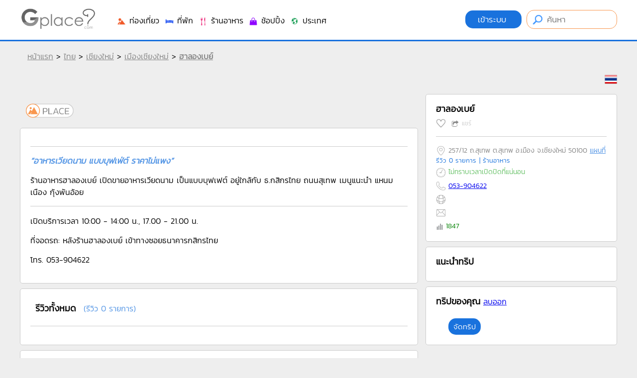

--- FILE ---
content_type: text/html
request_url: https://www.gplace.com/5615
body_size: 103796
content:
<!DOCTYPE html PUBLIC "-//W3C//DTD XHTML 1.0 Strict//EN" "http://www.w3.org/TR/xhtml1/DTD/xhtml1-strict.dtd">
<html xmlns="http://www.w3.org/1999/xhtml" xml:lang="th" lang="th">
<head>
	
	<meta http-equiv="Content-Type" content="text/html; charset=utf-8" />
	<meta name="viewport" content="width=device-width, initial-scale=1.0, maximum-scale=1.0, user-scalable=no">
	
	<title>ฮาลองเบย์ อ.เมือง จ. เชียงใหม่</title>
	<meta name="keywords" content="ฮาลองเบย์, ร้านอาหาร, ร้านอาหารเวียดนาม, มหาวิทยาลัยเชียงใหม่, แหนมเนือง, กุ้งพันอ้อย, บุฟเฟ่ต์, อาหารเวียดนาม, อร่อย, แนะนำ, เมนู, ราคาถูก">
	<meta name="description" content="ร้านฮาลองเบย์ ร้านอาหารเวียดนาม สไตล์บุฟเฟ่ต์ ราคาไม่แพง อาหารอร่อย น่าทาน">
	
	<meta name="author" content="Gplace" />
	<meta name="robots" content="index,follow" />
	<link rel="canonical" href="https://www.gplace.com/5615" />
	
	
	<meta name="fb:app_id" property="fb:app_id" content="192465927554707" />
	<meta name="og:url" property="og:url" content="https://www.gplace.com/5615" />
	<meta name="og:title" property="og:title" content="ฮาลองเบย์ อ.เมือง จ. เชียงใหม่"/>
	<meta name="og:description" property="og:description" content="ร้านฮาลองเบย์ ร้านอาหารเวียดนาม สไตล์บุฟเฟ่ต์ ราคาไม่แพง อาหารอร่อย น่าทาน" />	
	<meta name="og:site_name" property="og:site_name" content="Gplace"/>
	<meta name="og:image" property="og:image" content=""/>
	
	
	<link rel="SHORTCUT ICON" href="https://www.gplace.com/include/v2/img/favicon.png">
	<link rel="stylesheet" type="text/css" href="https://www.gplace.com/include/v2/css/main.css" />
	<link rel="stylesheet" type="text/css" href="https://www.gplace.com/include/v2/css/style.css?v=" />
	<link rel="stylesheet" type="text/css" href="https://www.gplace.com/include/v2/css/jquery-ui.css" />
	<link rel="stylesheet" type="text/css" href="https://www.gplace.com/include/v2/css/jquery.fancybox.css" />
	<link rel="stylesheet" type="text/css" href="https://www.gplace.com/include/v2/css/swiper.min.css" />

	<style type="text/css">
		.detail	ul {
			list-style: disc;
			margin-left: 25px;
			margin-top: 5px;
		}
		.detail p {
			margin: 15px 0;
		}
		.detail table {
			margin: 0 auto;
		}	
		.detail table,tr,th,td {
			border: 1px solid;
		}
		.detail th,td {
			padding: 5px 7px;	
		}
		.div_tb_dt {
			overflow-x: auto;
			-webkit-overflow-scrolling: touch;
		}
		.tour_cw {
			border: 1px solid #CCC;
			background-color: #FFF;
			-webkit-border-radius: 5px;
			-moz-border-radius: 5px;
			border-radius: 5px;
			padding: 20px;
			margin-top: 10px;	
		}
		.tour_cw img{
			width:340px;
			margin-bottom: 5px;
		}
	</style>
</head>
<body>
	
	<div id="header">
	<div class="header_a">
		<div class="header_b">
			<div style="float:left;">
				<!--<img src="https://www.gplace.com/include/v2/img/ribbon_for_victims_symbol.png" class="logo"/>-->
				<a href="https://www.gplace.com/">
					<img src="https://www.gplace.com/include/v2/img/logo_gplace.png" alt="gplace" class="logo" style="filter: grayscale(100%);"/>
				</a>
			</div>
			<div class="menu_right">
									<a class="btn_login" href="https://www.gplace.com/loginv2" rel="nofollow">
						เข้าระบบ					</a>
								
				<form method="get" action="https://www.gplace.com/search" style="display: inline-block;">
					<input type="text" class="search_head" name="s" placeholder="ค้นหา" value=""/>
				</form>
			</div>
			<div class="clear_div_mobile"></div>
			<div class="menu_link_header show_pc" style="float:left;margin-left:40px;padding-top:5px;">
				<ul>
					<li>
						<a href="javascript:void(0)" class="menu_c" id="1">
							<img src="https://www.gplace.com/include/v2/img/icon-cat/3.png"/>
							ท่องเที่ยว						</a>
					</li>
					<li>
						<a href="javascript:void(0)" class="menu_c" id="2">
							<img src="https://www.gplace.com/include/v2/img/icon-cat/4.png"/>
							ที่พัก						</a>
					</li>
					<li>
						<a href="javascript:void(0)" class="menu_c" id="3">
							<img src="https://www.gplace.com/include/v2/img/icon-cat/1.png"/>
							ร้านอาหาร						</a>
					</li>
					<li>
						<a href="javascript:void(0)" class="menu_c" id="4">
							<img src="https://www.gplace.com/include/v2/img/icon-cat/5.png"/>
							ช้อปปิ้ง						</a>
					</li>
					<li>
						<a href="javascript:void(0)" class="menu_c" id="5">
							<img src="https://www.gplace.com/include/v2/img/icon-cat/2.png"/>
							ประเทศ						</a>
					</li>
					<!--
					<li>
						<a href="https://www.gplace.com/blog">
							<img src="https://www.gplace.com/include/v2/img/icon-cat/6.png"/>
							บล็อก						</a>
					</li>
					-->
					<li class="placenear" style="display:none;">
						<a href="https://www.gplace.com/placenear" class="placenearurl">
							<img src="https://www.gplace.com/include/v2/img/icon/icon_gplace_address.png"/>
							สถานที่ใกล้เคียง						</a>
					</li>
				</ul>
			</div>
			<div class="menu_link_header show_mobile" style="float:left;margin-left:10px;padding-top:5px;">
				<ul>
					<li>
						<a href="javascript:void(0)" class="menu_c" id="1">
							<img src="https://www.gplace.com/include/v2/img/icon-cat/11.png" style="width: 33px;">
						</a>
					</li>
					<li>
						<a href="javascript:void(0)" class="menu_c" id="2">
							<img src="https://www.gplace.com/include/v2/img/icon-cat/22.png" style="width: 33px;">
						</a>
					</li>
					<li>
						<a href="javascript:void(0)" class="menu_c" id="3">
							<img src="https://www.gplace.com/include/v2/img/icon-cat/33.png" style="width: 33px;">
						</a>
					</li>
					<li>
						<a href="javascript:void(0)" class="menu_c" id="4">
							<img src="https://www.gplace.com/include/v2/img/icon-cat/44.png" style="width: 33px;">
						</a>
					</li>
					<li>
						<a href="javascript:void(0)" class="menu_c" id="5">
							<img src="https://www.gplace.com/include/v2/img/icon-cat/55.png" style="width: 33px;">
						</a>
					</li>
					<li>
						<a href="https://www.gplace.com/blog">
							<img src="https://www.gplace.com/include/v2/img/icon-cat/66.png" style="width: 30px;">
						</a>
					</li>
					<li class="placenear" style="display:none;">
						<a href="https://www.gplace.com/placenear" class="placenearurl">
							<img src="https://www.gplace.com/include/v2/img/icon/icon_gplace_address.png" style="width: 30px;">
						</a>
					</li>
					<li class="placenear" style="display:none;">
						<a href="https://www.gplace.com/placenear" class="gasnearurl">
							<img src="https://www.gplace.com/include/v2/img/icon-cat/gas.png" style="width: 30px;">
						</a>
					</li>
				</ul>
			</div>
			
			<div class="clear"></div>
			
						<div class="menu menu-1">
				<img src="https://www.gplace.com/include/v2/img/arrowup.png" alt="" class="lang_arrowup"/>
																					<div class="item_part_cat">
							<h4>ภาคเหนือ</h4>
							<ul>
																	<li style="float:left;"><a href="https://www.gplace.com/p29-กำแพงเพชร/36" title="กำแพงเพชร">กำแพงเพชร</a></li>
																	<li style="float:left;"><a href="https://www.gplace.com/p58-ตาก/36" title="ตาก">ตาก</a></li>
																	<li style="float:left;"><a href="https://www.gplace.com/p33-นครสวรรค์/36" title="นครสวรรค์">นครสวรรค์</a></li>
																	<li style="float:left;"><a href="https://www.gplace.com/p3-น่าน/36" title="น่าน">น่าน</a></li>
																	<li style="float:left;"><a href="https://www.gplace.com/p4-พะเยา/36" title="พะเยา">พะเยา</a></li>
																	<li style="float:left;"><a href="https://www.gplace.com/p37-พิจิตร/36" title="พิจิตร">พิจิตร</a></li>
																	<li style="float:left;"><a href="https://www.gplace.com/p38-พิษณุโลก/36" title="พิษณุโลก">พิษณุโลก</a></li>
																	<li style="float:left;"><a href="https://www.gplace.com/p7-ลำปาง/36" title="ลำปาง">ลำปาง</a></li>
																	<li style="float:left;"><a href="https://www.gplace.com/p8-ลำพูน/36" title="ลำพูน">ลำพูน</a></li>
																	<li style="float:left;"><a href="https://www.gplace.com/p45-สุโขทัย/36" title="สุโขทัย">สุโขทัย</a></li>
																	<li style="float:left;"><a href="https://www.gplace.com/p9-อุตรดิตถ์/36" title="อุตรดิตถ์">อุตรดิตถ์</a></li>
																	<li style="float:left;"><a href="https://www.gplace.com/p1-เชียงราย/36" title="เชียงราย">เชียงราย</a></li>
																	<li style="float:left;"><a href="https://www.gplace.com/p2-เชียงใหม่/36" title="เชียงใหม่">เชียงใหม่</a></li>
																	<li style="float:left;"><a href="https://www.gplace.com/p39-เพชรบูรณ์/36" title="เพชรบูรณ์">เพชรบูรณ์</a></li>
																	<li style="float:left;"><a href="https://www.gplace.com/p5-แพร่/36" title="แพร่">แพร่</a></li>
																	<li style="float:left;"><a href="https://www.gplace.com/p6-แม่ฮ่องสอน/36" title="แม่ฮ่องสอน">แม่ฮ่องสอน</a></li>
															</ul>
						</div>
												<div class="item_part_cat">
							<h4>ภาคตะวันออกเฉียงเหนือ</h4>
							<ul>
																	<li style="float:left;"><a href="https://www.gplace.com/p10-กาฬสินธุ์/36" title="กาฬสินธุ์">กาฬสินธุ์</a></li>
																	<li style="float:left;"><a href="https://www.gplace.com/p11-ขอนแก่น/36" title="ขอนแก่น">ขอนแก่น</a></li>
																	<li style="float:left;"><a href="https://www.gplace.com/p12-ชัยภูมิ/36" title="ชัยภูมิ">ชัยภูมิ</a></li>
																	<li style="float:left;"><a href="https://www.gplace.com/p13-นครพนม/36" title="นครพนม">นครพนม</a></li>
																	<li style="float:left;"><a href="https://www.gplace.com/p14-นครราชสีมา/36" title="นครราชสีมา">นครราชสีมา</a></li>
																	<li style="float:left;"><a href="https://www.gplace.com/p77-บึงกาฬ/36" title="บึงกาฬ">บึงกาฬ</a></li>
																	<li style="float:left;"><a href="https://www.gplace.com/p15-บุรีรัมย์/36" title="บุรีรัมย์">บุรีรัมย์</a></li>
																	<li style="float:left;"><a href="https://www.gplace.com/p16-มหาสารคาม/36" title="มหาสารคาม">มหาสารคาม</a></li>
																	<li style="float:left;"><a href="https://www.gplace.com/p17-มุกดาหาร/36" title="มุกดาหาร">มุกดาหาร</a></li>
																	<li style="float:left;"><a href="https://www.gplace.com/p18-ยโสธร/36" title="ยโสธร">ยโสธร</a></li>
																	<li style="float:left;"><a href="https://www.gplace.com/p19-ร้อยเอ็ด/36" title="ร้อยเอ็ด">ร้อยเอ็ด</a></li>
																	<li style="float:left;"><a href="https://www.gplace.com/p23-ศรีสะเกษ/36" title="ศรีสะเกษ">ศรีสะเกษ</a></li>
																	<li style="float:left;"><a href="https://www.gplace.com/p21-สกลนคร/36" title="สกลนคร">สกลนคร</a></li>
																	<li style="float:left;"><a href="https://www.gplace.com/p22-สุรินทร์/36" title="สุรินทร์">สุรินทร์</a></li>
																	<li style="float:left;"><a href="https://www.gplace.com/p24-หนองคาย/36" title="หนองคาย">หนองคาย</a></li>
																	<li style="float:left;"><a href="https://www.gplace.com/p25-หนองบัวลำภู/36" title="หนองบัวลำภู">หนองบัวลำภู</a></li>
																	<li style="float:left;"><a href="https://www.gplace.com/p28-อำนาจเจริญ/36" title="อำนาจเจริญ">อำนาจเจริญ</a></li>
																	<li style="float:left;"><a href="https://www.gplace.com/p26-อุดรธานี/36" title="อุดรธานี">อุดรธานี</a></li>
																	<li style="float:left;"><a href="https://www.gplace.com/p27-อุบลราชธานี/36" title="อุบลราชธานี">อุบลราชธานี</a></li>
																	<li style="float:left;"><a href="https://www.gplace.com/p20-เลย/36" title="เลย">เลย</a></li>
															</ul>
						</div>
												<div class="item_part_cat">
							<h4>ภาคกลาง</h4>
							<ul>
																	<li style="float:left;"><a href="https://www.gplace.com/p76-กรุงเทพมหานคร/36" title="กรุงเทพมหานคร">กรุงเทพมหานคร</a></li>
																	<li style="float:left;"><a href="https://www.gplace.com/p57-กาญจนบุรี/36" title="กาญจนบุรี">กาญจนบุรี</a></li>
																	<li style="float:left;"><a href="https://www.gplace.com/p51-ฉะเชิงเทรา/36" title="ฉะเชิงเทรา">ฉะเชิงเทรา</a></li>
																	<li style="float:left;"><a href="https://www.gplace.com/p30-ชัยนาท/36" title="ชัยนาท">ชัยนาท</a></li>
																	<li style="float:left;"><a href="https://www.gplace.com/p31-นครนายก/36" title="นครนายก">นครนายก</a></li>
																	<li style="float:left;"><a href="https://www.gplace.com/p32-นครปฐม/36" title="นครปฐม">นครปฐม</a></li>
																	<li style="float:left;"><a href="https://www.gplace.com/p34-นนทบุรี/36" title="นนทบุรี">นนทบุรี</a></li>
																	<li style="float:left;"><a href="https://www.gplace.com/p35-ปทุมธานี/36" title="ปทุมธานี">ปทุมธานี</a></li>
																	<li style="float:left;"><a href="https://www.gplace.com/p61-ประจวบคีรีขันธ์/36" title="ประจวบคีรีขันธ์">ประจวบคีรีขันธ์</a></li>
																	<li style="float:left;"><a href="https://www.gplace.com/p54-ปราจีนบุรี/36" title="ปราจีนบุรี">ปราจีนบุรี</a></li>
																	<li style="float:left;"><a href="https://www.gplace.com/p60-ราชบุรี/36" title="ราชบุรี">ราชบุรี</a></li>
																	<li style="float:left;"><a href="https://www.gplace.com/p40-ลพบุรี/36" title="ลพบุรี">ลพบุรี</a></li>
																	<li style="float:left;"><a href="https://www.gplace.com/p41-สมุทรปราการ/36" title="สมุทรปราการ">สมุทรปราการ</a></li>
																	<li style="float:left;"><a href="https://www.gplace.com/p42-สมุทรสงคราม/36" title="สมุทรสงคราม">สมุทรสงคราม</a></li>
																	<li style="float:left;"><a href="https://www.gplace.com/p43-สมุทรสาคร/36" title="สมุทรสาคร">สมุทรสาคร</a></li>
																	<li style="float:left;"><a href="https://www.gplace.com/p47-สระบุรี/36" title="สระบุรี">สระบุรี</a></li>
																	<li style="float:left;"><a href="https://www.gplace.com/p56-สระแก้ว/36" title="สระแก้ว">สระแก้ว</a></li>
																	<li style="float:left;"><a href="https://www.gplace.com/p44-สิงห์บุรี/36" title="สิงห์บุรี">สิงห์บุรี</a></li>
																	<li style="float:left;"><a href="https://www.gplace.com/p46-สุพรรณบุรี/36" title="สุพรรณบุรี">สุพรรณบุรี</a></li>
																	<li style="float:left;"><a href="https://www.gplace.com/p36-อยุธยา/36" title="อยุธยา">อยุธยา</a></li>
																	<li style="float:left;"><a href="https://www.gplace.com/p49-อุทัยธานี/36" title="อุทัยธานี">อุทัยธานี</a></li>
																	<li style="float:left;"><a href="https://www.gplace.com/p48-อ่างทอง/36" title="อ่างทอง">อ่างทอง</a></li>
																	<li style="float:left;"><a href="https://www.gplace.com/p59-เพชรบุรี/36" title="เพชรบุรี">เพชรบุรี</a></li>
															</ul>
						</div>
												<div class="item_part_cat">
							<h4>ภาคตะวันออก</h4>
							<ul>
																	<li style="float:left;"><a href="https://www.gplace.com/p50-จันทบุรี/36" title="จันทบุรี">จันทบุรี</a></li>
																	<li style="float:left;"><a href="https://www.gplace.com/p52-ชลบุรี/36" title="ชลบุรี">ชลบุรี</a></li>
																	<li style="float:left;"><a href="https://www.gplace.com/p53-ตราด/36" title="ตราด">ตราด</a></li>
																	<li style="float:left;"><a href="https://www.gplace.com/p55-ระยอง/36" title="ระยอง">ระยอง</a></li>
															</ul>
						</div>
												<div class="item_part_cat">
							<h4>ภาคใต้</h4>
							<ul>
																	<li style="float:left;"><a href="https://www.gplace.com/p62-กระบี่/36" title="กระบี่">กระบี่</a></li>
																	<li style="float:left;"><a href="https://www.gplace.com/p63-ชุมพร/36" title="ชุมพร">ชุมพร</a></li>
																	<li style="float:left;"><a href="https://www.gplace.com/p64-ตรัง/36" title="ตรัง">ตรัง</a></li>
																	<li style="float:left;"><a href="https://www.gplace.com/p65-นครศรีธรรมราช/36" title="นครศรีธรรมราช">นครศรีธรรมราช</a></li>
																	<li style="float:left;"><a href="https://www.gplace.com/p66-นราธิวาส/36" title="นราธิวาส">นราธิวาส</a></li>
																	<li style="float:left;"><a href="https://www.gplace.com/p67-ปัตตานี/36" title="ปัตตานี">ปัตตานี</a></li>
																	<li style="float:left;"><a href="https://www.gplace.com/p68-พังงา/36" title="พังงา">พังงา</a></li>
																	<li style="float:left;"><a href="https://www.gplace.com/p69-พัทลุง/36" title="พัทลุง">พัทลุง</a></li>
																	<li style="float:left;"><a href="https://www.gplace.com/p70-ภูเก็ต/36" title="ภูเก็ต">ภูเก็ต</a></li>
																	<li style="float:left;"><a href="https://www.gplace.com/p75-ยะลา/36" title="ยะลา">ยะลา</a></li>
																	<li style="float:left;"><a href="https://www.gplace.com/p71-ระนอง/36" title="ระนอง">ระนอง</a></li>
																	<li style="float:left;"><a href="https://www.gplace.com/p73-สงขลา/36" title="สงขลา">สงขลา</a></li>
																	<li style="float:left;"><a href="https://www.gplace.com/p72-สตูล/36" title="สตูล">สตูล</a></li>
																	<li style="float:left;"><a href="https://www.gplace.com/p74-สุราษฎร์ธานี/36" title="สุราษฎร์ธานี">สุราษฎร์ธานี</a></li>
															</ul>
						</div>
																			<div class="clear"></div>
			</div>
						<div class="menu menu-2">
				<img src="https://www.gplace.com/include/v2/img/arrowup.png" alt="" class="lang_arrowup"/>
																					<div class="item_part_cat">
							<h4>ภาคเหนือ</h4>
							<ul>
																	<li style="float:left;"><a href="https://www.gplace.com/p29-กำแพงเพชร/37" title="กำแพงเพชร">กำแพงเพชร</a></li>
																	<li style="float:left;"><a href="https://www.gplace.com/p58-ตาก/37" title="ตาก">ตาก</a></li>
																	<li style="float:left;"><a href="https://www.gplace.com/p33-นครสวรรค์/37" title="นครสวรรค์">นครสวรรค์</a></li>
																	<li style="float:left;"><a href="https://www.gplace.com/p3-น่าน/37" title="น่าน">น่าน</a></li>
																	<li style="float:left;"><a href="https://www.gplace.com/p4-พะเยา/37" title="พะเยา">พะเยา</a></li>
																	<li style="float:left;"><a href="https://www.gplace.com/p37-พิจิตร/37" title="พิจิตร">พิจิตร</a></li>
																	<li style="float:left;"><a href="https://www.gplace.com/p38-พิษณุโลก/37" title="พิษณุโลก">พิษณุโลก</a></li>
																	<li style="float:left;"><a href="https://www.gplace.com/p7-ลำปาง/37" title="ลำปาง">ลำปาง</a></li>
																	<li style="float:left;"><a href="https://www.gplace.com/p8-ลำพูน/37" title="ลำพูน">ลำพูน</a></li>
																	<li style="float:left;"><a href="https://www.gplace.com/p45-สุโขทัย/37" title="สุโขทัย">สุโขทัย</a></li>
																	<li style="float:left;"><a href="https://www.gplace.com/p9-อุตรดิตถ์/37" title="อุตรดิตถ์">อุตรดิตถ์</a></li>
																	<li style="float:left;"><a href="https://www.gplace.com/p1-เชียงราย/37" title="เชียงราย">เชียงราย</a></li>
																	<li style="float:left;"><a href="https://www.gplace.com/p2-เชียงใหม่/37" title="เชียงใหม่">เชียงใหม่</a></li>
																	<li style="float:left;"><a href="https://www.gplace.com/p39-เพชรบูรณ์/37" title="เพชรบูรณ์">เพชรบูรณ์</a></li>
																	<li style="float:left;"><a href="https://www.gplace.com/p5-แพร่/37" title="แพร่">แพร่</a></li>
																	<li style="float:left;"><a href="https://www.gplace.com/p6-แม่ฮ่องสอน/37" title="แม่ฮ่องสอน">แม่ฮ่องสอน</a></li>
															</ul>
						</div>
												<div class="item_part_cat">
							<h4>ภาคตะวันออกเฉียงเหนือ</h4>
							<ul>
																	<li style="float:left;"><a href="https://www.gplace.com/p10-กาฬสินธุ์/37" title="กาฬสินธุ์">กาฬสินธุ์</a></li>
																	<li style="float:left;"><a href="https://www.gplace.com/p11-ขอนแก่น/37" title="ขอนแก่น">ขอนแก่น</a></li>
																	<li style="float:left;"><a href="https://www.gplace.com/p12-ชัยภูมิ/37" title="ชัยภูมิ">ชัยภูมิ</a></li>
																	<li style="float:left;"><a href="https://www.gplace.com/p13-นครพนม/37" title="นครพนม">นครพนม</a></li>
																	<li style="float:left;"><a href="https://www.gplace.com/p14-นครราชสีมา/37" title="นครราชสีมา">นครราชสีมา</a></li>
																	<li style="float:left;"><a href="https://www.gplace.com/p77-บึงกาฬ/37" title="บึงกาฬ">บึงกาฬ</a></li>
																	<li style="float:left;"><a href="https://www.gplace.com/p15-บุรีรัมย์/37" title="บุรีรัมย์">บุรีรัมย์</a></li>
																	<li style="float:left;"><a href="https://www.gplace.com/p16-มหาสารคาม/37" title="มหาสารคาม">มหาสารคาม</a></li>
																	<li style="float:left;"><a href="https://www.gplace.com/p17-มุกดาหาร/37" title="มุกดาหาร">มุกดาหาร</a></li>
																	<li style="float:left;"><a href="https://www.gplace.com/p18-ยโสธร/37" title="ยโสธร">ยโสธร</a></li>
																	<li style="float:left;"><a href="https://www.gplace.com/p19-ร้อยเอ็ด/37" title="ร้อยเอ็ด">ร้อยเอ็ด</a></li>
																	<li style="float:left;"><a href="https://www.gplace.com/p23-ศรีสะเกษ/37" title="ศรีสะเกษ">ศรีสะเกษ</a></li>
																	<li style="float:left;"><a href="https://www.gplace.com/p21-สกลนคร/37" title="สกลนคร">สกลนคร</a></li>
																	<li style="float:left;"><a href="https://www.gplace.com/p22-สุรินทร์/37" title="สุรินทร์">สุรินทร์</a></li>
																	<li style="float:left;"><a href="https://www.gplace.com/p24-หนองคาย/37" title="หนองคาย">หนองคาย</a></li>
																	<li style="float:left;"><a href="https://www.gplace.com/p25-หนองบัวลำภู/37" title="หนองบัวลำภู">หนองบัวลำภู</a></li>
																	<li style="float:left;"><a href="https://www.gplace.com/p28-อำนาจเจริญ/37" title="อำนาจเจริญ">อำนาจเจริญ</a></li>
																	<li style="float:left;"><a href="https://www.gplace.com/p26-อุดรธานี/37" title="อุดรธานี">อุดรธานี</a></li>
																	<li style="float:left;"><a href="https://www.gplace.com/p27-อุบลราชธานี/37" title="อุบลราชธานี">อุบลราชธานี</a></li>
																	<li style="float:left;"><a href="https://www.gplace.com/p20-เลย/37" title="เลย">เลย</a></li>
															</ul>
						</div>
												<div class="item_part_cat">
							<h4>ภาคกลาง</h4>
							<ul>
																	<li style="float:left;"><a href="https://www.gplace.com/p76-กรุงเทพมหานคร/37" title="กรุงเทพมหานคร">กรุงเทพมหานคร</a></li>
																	<li style="float:left;"><a href="https://www.gplace.com/p57-กาญจนบุรี/37" title="กาญจนบุรี">กาญจนบุรี</a></li>
																	<li style="float:left;"><a href="https://www.gplace.com/p51-ฉะเชิงเทรา/37" title="ฉะเชิงเทรา">ฉะเชิงเทรา</a></li>
																	<li style="float:left;"><a href="https://www.gplace.com/p30-ชัยนาท/37" title="ชัยนาท">ชัยนาท</a></li>
																	<li style="float:left;"><a href="https://www.gplace.com/p31-นครนายก/37" title="นครนายก">นครนายก</a></li>
																	<li style="float:left;"><a href="https://www.gplace.com/p32-นครปฐม/37" title="นครปฐม">นครปฐม</a></li>
																	<li style="float:left;"><a href="https://www.gplace.com/p34-นนทบุรี/37" title="นนทบุรี">นนทบุรี</a></li>
																	<li style="float:left;"><a href="https://www.gplace.com/p35-ปทุมธานี/37" title="ปทุมธานี">ปทุมธานี</a></li>
																	<li style="float:left;"><a href="https://www.gplace.com/p61-ประจวบคีรีขันธ์/37" title="ประจวบคีรีขันธ์">ประจวบคีรีขันธ์</a></li>
																	<li style="float:left;"><a href="https://www.gplace.com/p54-ปราจีนบุรี/37" title="ปราจีนบุรี">ปราจีนบุรี</a></li>
																	<li style="float:left;"><a href="https://www.gplace.com/p60-ราชบุรี/37" title="ราชบุรี">ราชบุรี</a></li>
																	<li style="float:left;"><a href="https://www.gplace.com/p40-ลพบุรี/37" title="ลพบุรี">ลพบุรี</a></li>
																	<li style="float:left;"><a href="https://www.gplace.com/p41-สมุทรปราการ/37" title="สมุทรปราการ">สมุทรปราการ</a></li>
																	<li style="float:left;"><a href="https://www.gplace.com/p42-สมุทรสงคราม/37" title="สมุทรสงคราม">สมุทรสงคราม</a></li>
																	<li style="float:left;"><a href="https://www.gplace.com/p43-สมุทรสาคร/37" title="สมุทรสาคร">สมุทรสาคร</a></li>
																	<li style="float:left;"><a href="https://www.gplace.com/p47-สระบุรี/37" title="สระบุรี">สระบุรี</a></li>
																	<li style="float:left;"><a href="https://www.gplace.com/p56-สระแก้ว/37" title="สระแก้ว">สระแก้ว</a></li>
																	<li style="float:left;"><a href="https://www.gplace.com/p44-สิงห์บุรี/37" title="สิงห์บุรี">สิงห์บุรี</a></li>
																	<li style="float:left;"><a href="https://www.gplace.com/p46-สุพรรณบุรี/37" title="สุพรรณบุรี">สุพรรณบุรี</a></li>
																	<li style="float:left;"><a href="https://www.gplace.com/p36-อยุธยา/37" title="อยุธยา">อยุธยา</a></li>
																	<li style="float:left;"><a href="https://www.gplace.com/p49-อุทัยธานี/37" title="อุทัยธานี">อุทัยธานี</a></li>
																	<li style="float:left;"><a href="https://www.gplace.com/p48-อ่างทอง/37" title="อ่างทอง">อ่างทอง</a></li>
																	<li style="float:left;"><a href="https://www.gplace.com/p59-เพชรบุรี/37" title="เพชรบุรี">เพชรบุรี</a></li>
															</ul>
						</div>
												<div class="item_part_cat">
							<h4>ภาคตะวันออก</h4>
							<ul>
																	<li style="float:left;"><a href="https://www.gplace.com/p50-จันทบุรี/37" title="จันทบุรี">จันทบุรี</a></li>
																	<li style="float:left;"><a href="https://www.gplace.com/p52-ชลบุรี/37" title="ชลบุรี">ชลบุรี</a></li>
																	<li style="float:left;"><a href="https://www.gplace.com/p53-ตราด/37" title="ตราด">ตราด</a></li>
																	<li style="float:left;"><a href="https://www.gplace.com/p55-ระยอง/37" title="ระยอง">ระยอง</a></li>
															</ul>
						</div>
												<div class="item_part_cat">
							<h4>ภาคใต้</h4>
							<ul>
																	<li style="float:left;"><a href="https://www.gplace.com/p62-กระบี่/37" title="กระบี่">กระบี่</a></li>
																	<li style="float:left;"><a href="https://www.gplace.com/p63-ชุมพร/37" title="ชุมพร">ชุมพร</a></li>
																	<li style="float:left;"><a href="https://www.gplace.com/p64-ตรัง/37" title="ตรัง">ตรัง</a></li>
																	<li style="float:left;"><a href="https://www.gplace.com/p65-นครศรีธรรมราช/37" title="นครศรีธรรมราช">นครศรีธรรมราช</a></li>
																	<li style="float:left;"><a href="https://www.gplace.com/p66-นราธิวาส/37" title="นราธิวาส">นราธิวาส</a></li>
																	<li style="float:left;"><a href="https://www.gplace.com/p67-ปัตตานี/37" title="ปัตตานี">ปัตตานี</a></li>
																	<li style="float:left;"><a href="https://www.gplace.com/p68-พังงา/37" title="พังงา">พังงา</a></li>
																	<li style="float:left;"><a href="https://www.gplace.com/p69-พัทลุง/37" title="พัทลุง">พัทลุง</a></li>
																	<li style="float:left;"><a href="https://www.gplace.com/p70-ภูเก็ต/37" title="ภูเก็ต">ภูเก็ต</a></li>
																	<li style="float:left;"><a href="https://www.gplace.com/p75-ยะลา/37" title="ยะลา">ยะลา</a></li>
																	<li style="float:left;"><a href="https://www.gplace.com/p71-ระนอง/37" title="ระนอง">ระนอง</a></li>
																	<li style="float:left;"><a href="https://www.gplace.com/p73-สงขลา/37" title="สงขลา">สงขลา</a></li>
																	<li style="float:left;"><a href="https://www.gplace.com/p72-สตูล/37" title="สตูล">สตูล</a></li>
																	<li style="float:left;"><a href="https://www.gplace.com/p74-สุราษฎร์ธานี/37" title="สุราษฎร์ธานี">สุราษฎร์ธานี</a></li>
															</ul>
						</div>
																			<div class="clear"></div>
			</div>
						<div class="menu menu-3">
				<img src="https://www.gplace.com/include/v2/img/arrowup.png" alt="" class="lang_arrowup"/>
																					<div class="item_part_cat">
							<h4>ภาคเหนือ</h4>
							<ul>
																	<li style="float:left;"><a href="https://www.gplace.com/p29-กำแพงเพชร/38" title="กำแพงเพชร">กำแพงเพชร</a></li>
																	<li style="float:left;"><a href="https://www.gplace.com/p58-ตาก/38" title="ตาก">ตาก</a></li>
																	<li style="float:left;"><a href="https://www.gplace.com/p33-นครสวรรค์/38" title="นครสวรรค์">นครสวรรค์</a></li>
																	<li style="float:left;"><a href="https://www.gplace.com/p3-น่าน/38" title="น่าน">น่าน</a></li>
																	<li style="float:left;"><a href="https://www.gplace.com/p4-พะเยา/38" title="พะเยา">พะเยา</a></li>
																	<li style="float:left;"><a href="https://www.gplace.com/p37-พิจิตร/38" title="พิจิตร">พิจิตร</a></li>
																	<li style="float:left;"><a href="https://www.gplace.com/p38-พิษณุโลก/38" title="พิษณุโลก">พิษณุโลก</a></li>
																	<li style="float:left;"><a href="https://www.gplace.com/p7-ลำปาง/38" title="ลำปาง">ลำปาง</a></li>
																	<li style="float:left;"><a href="https://www.gplace.com/p8-ลำพูน/38" title="ลำพูน">ลำพูน</a></li>
																	<li style="float:left;"><a href="https://www.gplace.com/p45-สุโขทัย/38" title="สุโขทัย">สุโขทัย</a></li>
																	<li style="float:left;"><a href="https://www.gplace.com/p9-อุตรดิตถ์/38" title="อุตรดิตถ์">อุตรดิตถ์</a></li>
																	<li style="float:left;"><a href="https://www.gplace.com/p1-เชียงราย/38" title="เชียงราย">เชียงราย</a></li>
																	<li style="float:left;"><a href="https://www.gplace.com/p2-เชียงใหม่/38" title="เชียงใหม่">เชียงใหม่</a></li>
																	<li style="float:left;"><a href="https://www.gplace.com/p39-เพชรบูรณ์/38" title="เพชรบูรณ์">เพชรบูรณ์</a></li>
																	<li style="float:left;"><a href="https://www.gplace.com/p5-แพร่/38" title="แพร่">แพร่</a></li>
																	<li style="float:left;"><a href="https://www.gplace.com/p6-แม่ฮ่องสอน/38" title="แม่ฮ่องสอน">แม่ฮ่องสอน</a></li>
															</ul>
						</div>
												<div class="item_part_cat">
							<h4>ภาคตะวันออกเฉียงเหนือ</h4>
							<ul>
																	<li style="float:left;"><a href="https://www.gplace.com/p10-กาฬสินธุ์/38" title="กาฬสินธุ์">กาฬสินธุ์</a></li>
																	<li style="float:left;"><a href="https://www.gplace.com/p11-ขอนแก่น/38" title="ขอนแก่น">ขอนแก่น</a></li>
																	<li style="float:left;"><a href="https://www.gplace.com/p12-ชัยภูมิ/38" title="ชัยภูมิ">ชัยภูมิ</a></li>
																	<li style="float:left;"><a href="https://www.gplace.com/p13-นครพนม/38" title="นครพนม">นครพนม</a></li>
																	<li style="float:left;"><a href="https://www.gplace.com/p14-นครราชสีมา/38" title="นครราชสีมา">นครราชสีมา</a></li>
																	<li style="float:left;"><a href="https://www.gplace.com/p77-บึงกาฬ/38" title="บึงกาฬ">บึงกาฬ</a></li>
																	<li style="float:left;"><a href="https://www.gplace.com/p15-บุรีรัมย์/38" title="บุรีรัมย์">บุรีรัมย์</a></li>
																	<li style="float:left;"><a href="https://www.gplace.com/p16-มหาสารคาม/38" title="มหาสารคาม">มหาสารคาม</a></li>
																	<li style="float:left;"><a href="https://www.gplace.com/p17-มุกดาหาร/38" title="มุกดาหาร">มุกดาหาร</a></li>
																	<li style="float:left;"><a href="https://www.gplace.com/p18-ยโสธร/38" title="ยโสธร">ยโสธร</a></li>
																	<li style="float:left;"><a href="https://www.gplace.com/p19-ร้อยเอ็ด/38" title="ร้อยเอ็ด">ร้อยเอ็ด</a></li>
																	<li style="float:left;"><a href="https://www.gplace.com/p23-ศรีสะเกษ/38" title="ศรีสะเกษ">ศรีสะเกษ</a></li>
																	<li style="float:left;"><a href="https://www.gplace.com/p21-สกลนคร/38" title="สกลนคร">สกลนคร</a></li>
																	<li style="float:left;"><a href="https://www.gplace.com/p22-สุรินทร์/38" title="สุรินทร์">สุรินทร์</a></li>
																	<li style="float:left;"><a href="https://www.gplace.com/p24-หนองคาย/38" title="หนองคาย">หนองคาย</a></li>
																	<li style="float:left;"><a href="https://www.gplace.com/p25-หนองบัวลำภู/38" title="หนองบัวลำภู">หนองบัวลำภู</a></li>
																	<li style="float:left;"><a href="https://www.gplace.com/p28-อำนาจเจริญ/38" title="อำนาจเจริญ">อำนาจเจริญ</a></li>
																	<li style="float:left;"><a href="https://www.gplace.com/p26-อุดรธานี/38" title="อุดรธานี">อุดรธานี</a></li>
																	<li style="float:left;"><a href="https://www.gplace.com/p27-อุบลราชธานี/38" title="อุบลราชธานี">อุบลราชธานี</a></li>
																	<li style="float:left;"><a href="https://www.gplace.com/p20-เลย/38" title="เลย">เลย</a></li>
															</ul>
						</div>
												<div class="item_part_cat">
							<h4>ภาคกลาง</h4>
							<ul>
																	<li style="float:left;"><a href="https://www.gplace.com/p76-กรุงเทพมหานคร/38" title="กรุงเทพมหานคร">กรุงเทพมหานคร</a></li>
																	<li style="float:left;"><a href="https://www.gplace.com/p57-กาญจนบุรี/38" title="กาญจนบุรี">กาญจนบุรี</a></li>
																	<li style="float:left;"><a href="https://www.gplace.com/p51-ฉะเชิงเทรา/38" title="ฉะเชิงเทรา">ฉะเชิงเทรา</a></li>
																	<li style="float:left;"><a href="https://www.gplace.com/p30-ชัยนาท/38" title="ชัยนาท">ชัยนาท</a></li>
																	<li style="float:left;"><a href="https://www.gplace.com/p31-นครนายก/38" title="นครนายก">นครนายก</a></li>
																	<li style="float:left;"><a href="https://www.gplace.com/p32-นครปฐม/38" title="นครปฐม">นครปฐม</a></li>
																	<li style="float:left;"><a href="https://www.gplace.com/p34-นนทบุรี/38" title="นนทบุรี">นนทบุรี</a></li>
																	<li style="float:left;"><a href="https://www.gplace.com/p35-ปทุมธานี/38" title="ปทุมธานี">ปทุมธานี</a></li>
																	<li style="float:left;"><a href="https://www.gplace.com/p61-ประจวบคีรีขันธ์/38" title="ประจวบคีรีขันธ์">ประจวบคีรีขันธ์</a></li>
																	<li style="float:left;"><a href="https://www.gplace.com/p54-ปราจีนบุรี/38" title="ปราจีนบุรี">ปราจีนบุรี</a></li>
																	<li style="float:left;"><a href="https://www.gplace.com/p60-ราชบุรี/38" title="ราชบุรี">ราชบุรี</a></li>
																	<li style="float:left;"><a href="https://www.gplace.com/p40-ลพบุรี/38" title="ลพบุรี">ลพบุรี</a></li>
																	<li style="float:left;"><a href="https://www.gplace.com/p41-สมุทรปราการ/38" title="สมุทรปราการ">สมุทรปราการ</a></li>
																	<li style="float:left;"><a href="https://www.gplace.com/p42-สมุทรสงคราม/38" title="สมุทรสงคราม">สมุทรสงคราม</a></li>
																	<li style="float:left;"><a href="https://www.gplace.com/p43-สมุทรสาคร/38" title="สมุทรสาคร">สมุทรสาคร</a></li>
																	<li style="float:left;"><a href="https://www.gplace.com/p47-สระบุรี/38" title="สระบุรี">สระบุรี</a></li>
																	<li style="float:left;"><a href="https://www.gplace.com/p56-สระแก้ว/38" title="สระแก้ว">สระแก้ว</a></li>
																	<li style="float:left;"><a href="https://www.gplace.com/p44-สิงห์บุรี/38" title="สิงห์บุรี">สิงห์บุรี</a></li>
																	<li style="float:left;"><a href="https://www.gplace.com/p46-สุพรรณบุรี/38" title="สุพรรณบุรี">สุพรรณบุรี</a></li>
																	<li style="float:left;"><a href="https://www.gplace.com/p36-อยุธยา/38" title="อยุธยา">อยุธยา</a></li>
																	<li style="float:left;"><a href="https://www.gplace.com/p49-อุทัยธานี/38" title="อุทัยธานี">อุทัยธานี</a></li>
																	<li style="float:left;"><a href="https://www.gplace.com/p48-อ่างทอง/38" title="อ่างทอง">อ่างทอง</a></li>
																	<li style="float:left;"><a href="https://www.gplace.com/p59-เพชรบุรี/38" title="เพชรบุรี">เพชรบุรี</a></li>
															</ul>
						</div>
												<div class="item_part_cat">
							<h4>ภาคตะวันออก</h4>
							<ul>
																	<li style="float:left;"><a href="https://www.gplace.com/p50-จันทบุรี/38" title="จันทบุรี">จันทบุรี</a></li>
																	<li style="float:left;"><a href="https://www.gplace.com/p52-ชลบุรี/38" title="ชลบุรี">ชลบุรี</a></li>
																	<li style="float:left;"><a href="https://www.gplace.com/p53-ตราด/38" title="ตราด">ตราด</a></li>
																	<li style="float:left;"><a href="https://www.gplace.com/p55-ระยอง/38" title="ระยอง">ระยอง</a></li>
															</ul>
						</div>
												<div class="item_part_cat">
							<h4>ภาคใต้</h4>
							<ul>
																	<li style="float:left;"><a href="https://www.gplace.com/p62-กระบี่/38" title="กระบี่">กระบี่</a></li>
																	<li style="float:left;"><a href="https://www.gplace.com/p63-ชุมพร/38" title="ชุมพร">ชุมพร</a></li>
																	<li style="float:left;"><a href="https://www.gplace.com/p64-ตรัง/38" title="ตรัง">ตรัง</a></li>
																	<li style="float:left;"><a href="https://www.gplace.com/p65-นครศรีธรรมราช/38" title="นครศรีธรรมราช">นครศรีธรรมราช</a></li>
																	<li style="float:left;"><a href="https://www.gplace.com/p66-นราธิวาส/38" title="นราธิวาส">นราธิวาส</a></li>
																	<li style="float:left;"><a href="https://www.gplace.com/p67-ปัตตานี/38" title="ปัตตานี">ปัตตานี</a></li>
																	<li style="float:left;"><a href="https://www.gplace.com/p68-พังงา/38" title="พังงา">พังงา</a></li>
																	<li style="float:left;"><a href="https://www.gplace.com/p69-พัทลุง/38" title="พัทลุง">พัทลุง</a></li>
																	<li style="float:left;"><a href="https://www.gplace.com/p70-ภูเก็ต/38" title="ภูเก็ต">ภูเก็ต</a></li>
																	<li style="float:left;"><a href="https://www.gplace.com/p75-ยะลา/38" title="ยะลา">ยะลา</a></li>
																	<li style="float:left;"><a href="https://www.gplace.com/p71-ระนอง/38" title="ระนอง">ระนอง</a></li>
																	<li style="float:left;"><a href="https://www.gplace.com/p73-สงขลา/38" title="สงขลา">สงขลา</a></li>
																	<li style="float:left;"><a href="https://www.gplace.com/p72-สตูล/38" title="สตูล">สตูล</a></li>
																	<li style="float:left;"><a href="https://www.gplace.com/p74-สุราษฎร์ธานี/38" title="สุราษฎร์ธานี">สุราษฎร์ธานี</a></li>
															</ul>
						</div>
																			<div class="clear"></div>
			</div>
						<div class="menu menu-4">
				<img src="https://www.gplace.com/include/v2/img/arrowup.png" alt="" class="lang_arrowup"/>
																					<div class="item_part_cat">
							<h4>ภาคเหนือ</h4>
							<ul>
																	<li style="float:left;"><a href="https://www.gplace.com/p29-กำแพงเพชร/39" title="กำแพงเพชร">กำแพงเพชร</a></li>
																	<li style="float:left;"><a href="https://www.gplace.com/p58-ตาก/39" title="ตาก">ตาก</a></li>
																	<li style="float:left;"><a href="https://www.gplace.com/p33-นครสวรรค์/39" title="นครสวรรค์">นครสวรรค์</a></li>
																	<li style="float:left;"><a href="https://www.gplace.com/p3-น่าน/39" title="น่าน">น่าน</a></li>
																	<li style="float:left;"><a href="https://www.gplace.com/p4-พะเยา/39" title="พะเยา">พะเยา</a></li>
																	<li style="float:left;"><a href="https://www.gplace.com/p37-พิจิตร/39" title="พิจิตร">พิจิตร</a></li>
																	<li style="float:left;"><a href="https://www.gplace.com/p38-พิษณุโลก/39" title="พิษณุโลก">พิษณุโลก</a></li>
																	<li style="float:left;"><a href="https://www.gplace.com/p7-ลำปาง/39" title="ลำปาง">ลำปาง</a></li>
																	<li style="float:left;"><a href="https://www.gplace.com/p8-ลำพูน/39" title="ลำพูน">ลำพูน</a></li>
																	<li style="float:left;"><a href="https://www.gplace.com/p45-สุโขทัย/39" title="สุโขทัย">สุโขทัย</a></li>
																	<li style="float:left;"><a href="https://www.gplace.com/p9-อุตรดิตถ์/39" title="อุตรดิตถ์">อุตรดิตถ์</a></li>
																	<li style="float:left;"><a href="https://www.gplace.com/p1-เชียงราย/39" title="เชียงราย">เชียงราย</a></li>
																	<li style="float:left;"><a href="https://www.gplace.com/p2-เชียงใหม่/39" title="เชียงใหม่">เชียงใหม่</a></li>
																	<li style="float:left;"><a href="https://www.gplace.com/p39-เพชรบูรณ์/39" title="เพชรบูรณ์">เพชรบูรณ์</a></li>
																	<li style="float:left;"><a href="https://www.gplace.com/p5-แพร่/39" title="แพร่">แพร่</a></li>
																	<li style="float:left;"><a href="https://www.gplace.com/p6-แม่ฮ่องสอน/39" title="แม่ฮ่องสอน">แม่ฮ่องสอน</a></li>
															</ul>
						</div>
												<div class="item_part_cat">
							<h4>ภาคตะวันออกเฉียงเหนือ</h4>
							<ul>
																	<li style="float:left;"><a href="https://www.gplace.com/p10-กาฬสินธุ์/39" title="กาฬสินธุ์">กาฬสินธุ์</a></li>
																	<li style="float:left;"><a href="https://www.gplace.com/p11-ขอนแก่น/39" title="ขอนแก่น">ขอนแก่น</a></li>
																	<li style="float:left;"><a href="https://www.gplace.com/p12-ชัยภูมิ/39" title="ชัยภูมิ">ชัยภูมิ</a></li>
																	<li style="float:left;"><a href="https://www.gplace.com/p13-นครพนม/39" title="นครพนม">นครพนม</a></li>
																	<li style="float:left;"><a href="https://www.gplace.com/p14-นครราชสีมา/39" title="นครราชสีมา">นครราชสีมา</a></li>
																	<li style="float:left;"><a href="https://www.gplace.com/p77-บึงกาฬ/39" title="บึงกาฬ">บึงกาฬ</a></li>
																	<li style="float:left;"><a href="https://www.gplace.com/p15-บุรีรัมย์/39" title="บุรีรัมย์">บุรีรัมย์</a></li>
																	<li style="float:left;"><a href="https://www.gplace.com/p16-มหาสารคาม/39" title="มหาสารคาม">มหาสารคาม</a></li>
																	<li style="float:left;"><a href="https://www.gplace.com/p17-มุกดาหาร/39" title="มุกดาหาร">มุกดาหาร</a></li>
																	<li style="float:left;"><a href="https://www.gplace.com/p18-ยโสธร/39" title="ยโสธร">ยโสธร</a></li>
																	<li style="float:left;"><a href="https://www.gplace.com/p19-ร้อยเอ็ด/39" title="ร้อยเอ็ด">ร้อยเอ็ด</a></li>
																	<li style="float:left;"><a href="https://www.gplace.com/p23-ศรีสะเกษ/39" title="ศรีสะเกษ">ศรีสะเกษ</a></li>
																	<li style="float:left;"><a href="https://www.gplace.com/p21-สกลนคร/39" title="สกลนคร">สกลนคร</a></li>
																	<li style="float:left;"><a href="https://www.gplace.com/p22-สุรินทร์/39" title="สุรินทร์">สุรินทร์</a></li>
																	<li style="float:left;"><a href="https://www.gplace.com/p24-หนองคาย/39" title="หนองคาย">หนองคาย</a></li>
																	<li style="float:left;"><a href="https://www.gplace.com/p25-หนองบัวลำภู/39" title="หนองบัวลำภู">หนองบัวลำภู</a></li>
																	<li style="float:left;"><a href="https://www.gplace.com/p28-อำนาจเจริญ/39" title="อำนาจเจริญ">อำนาจเจริญ</a></li>
																	<li style="float:left;"><a href="https://www.gplace.com/p26-อุดรธานี/39" title="อุดรธานี">อุดรธานี</a></li>
																	<li style="float:left;"><a href="https://www.gplace.com/p27-อุบลราชธานี/39" title="อุบลราชธานี">อุบลราชธานี</a></li>
																	<li style="float:left;"><a href="https://www.gplace.com/p20-เลย/39" title="เลย">เลย</a></li>
															</ul>
						</div>
												<div class="item_part_cat">
							<h4>ภาคกลาง</h4>
							<ul>
																	<li style="float:left;"><a href="https://www.gplace.com/p76-กรุงเทพมหานคร/39" title="กรุงเทพมหานคร">กรุงเทพมหานคร</a></li>
																	<li style="float:left;"><a href="https://www.gplace.com/p57-กาญจนบุรี/39" title="กาญจนบุรี">กาญจนบุรี</a></li>
																	<li style="float:left;"><a href="https://www.gplace.com/p51-ฉะเชิงเทรา/39" title="ฉะเชิงเทรา">ฉะเชิงเทรา</a></li>
																	<li style="float:left;"><a href="https://www.gplace.com/p30-ชัยนาท/39" title="ชัยนาท">ชัยนาท</a></li>
																	<li style="float:left;"><a href="https://www.gplace.com/p31-นครนายก/39" title="นครนายก">นครนายก</a></li>
																	<li style="float:left;"><a href="https://www.gplace.com/p32-นครปฐม/39" title="นครปฐม">นครปฐม</a></li>
																	<li style="float:left;"><a href="https://www.gplace.com/p34-นนทบุรี/39" title="นนทบุรี">นนทบุรี</a></li>
																	<li style="float:left;"><a href="https://www.gplace.com/p35-ปทุมธานี/39" title="ปทุมธานี">ปทุมธานี</a></li>
																	<li style="float:left;"><a href="https://www.gplace.com/p61-ประจวบคีรีขันธ์/39" title="ประจวบคีรีขันธ์">ประจวบคีรีขันธ์</a></li>
																	<li style="float:left;"><a href="https://www.gplace.com/p54-ปราจีนบุรี/39" title="ปราจีนบุรี">ปราจีนบุรี</a></li>
																	<li style="float:left;"><a href="https://www.gplace.com/p60-ราชบุรี/39" title="ราชบุรี">ราชบุรี</a></li>
																	<li style="float:left;"><a href="https://www.gplace.com/p40-ลพบุรี/39" title="ลพบุรี">ลพบุรี</a></li>
																	<li style="float:left;"><a href="https://www.gplace.com/p41-สมุทรปราการ/39" title="สมุทรปราการ">สมุทรปราการ</a></li>
																	<li style="float:left;"><a href="https://www.gplace.com/p42-สมุทรสงคราม/39" title="สมุทรสงคราม">สมุทรสงคราม</a></li>
																	<li style="float:left;"><a href="https://www.gplace.com/p43-สมุทรสาคร/39" title="สมุทรสาคร">สมุทรสาคร</a></li>
																	<li style="float:left;"><a href="https://www.gplace.com/p47-สระบุรี/39" title="สระบุรี">สระบุรี</a></li>
																	<li style="float:left;"><a href="https://www.gplace.com/p56-สระแก้ว/39" title="สระแก้ว">สระแก้ว</a></li>
																	<li style="float:left;"><a href="https://www.gplace.com/p44-สิงห์บุรี/39" title="สิงห์บุรี">สิงห์บุรี</a></li>
																	<li style="float:left;"><a href="https://www.gplace.com/p46-สุพรรณบุรี/39" title="สุพรรณบุรี">สุพรรณบุรี</a></li>
																	<li style="float:left;"><a href="https://www.gplace.com/p36-อยุธยา/39" title="อยุธยา">อยุธยา</a></li>
																	<li style="float:left;"><a href="https://www.gplace.com/p49-อุทัยธานี/39" title="อุทัยธานี">อุทัยธานี</a></li>
																	<li style="float:left;"><a href="https://www.gplace.com/p48-อ่างทอง/39" title="อ่างทอง">อ่างทอง</a></li>
																	<li style="float:left;"><a href="https://www.gplace.com/p59-เพชรบุรี/39" title="เพชรบุรี">เพชรบุรี</a></li>
															</ul>
						</div>
												<div class="item_part_cat">
							<h4>ภาคตะวันออก</h4>
							<ul>
																	<li style="float:left;"><a href="https://www.gplace.com/p50-จันทบุรี/39" title="จันทบุรี">จันทบุรี</a></li>
																	<li style="float:left;"><a href="https://www.gplace.com/p52-ชลบุรี/39" title="ชลบุรี">ชลบุรี</a></li>
																	<li style="float:left;"><a href="https://www.gplace.com/p53-ตราด/39" title="ตราด">ตราด</a></li>
																	<li style="float:left;"><a href="https://www.gplace.com/p55-ระยอง/39" title="ระยอง">ระยอง</a></li>
															</ul>
						</div>
												<div class="item_part_cat">
							<h4>ภาคใต้</h4>
							<ul>
																	<li style="float:left;"><a href="https://www.gplace.com/p62-กระบี่/39" title="กระบี่">กระบี่</a></li>
																	<li style="float:left;"><a href="https://www.gplace.com/p63-ชุมพร/39" title="ชุมพร">ชุมพร</a></li>
																	<li style="float:left;"><a href="https://www.gplace.com/p64-ตรัง/39" title="ตรัง">ตรัง</a></li>
																	<li style="float:left;"><a href="https://www.gplace.com/p65-นครศรีธรรมราช/39" title="นครศรีธรรมราช">นครศรีธรรมราช</a></li>
																	<li style="float:left;"><a href="https://www.gplace.com/p66-นราธิวาส/39" title="นราธิวาส">นราธิวาส</a></li>
																	<li style="float:left;"><a href="https://www.gplace.com/p67-ปัตตานี/39" title="ปัตตานี">ปัตตานี</a></li>
																	<li style="float:left;"><a href="https://www.gplace.com/p68-พังงา/39" title="พังงา">พังงา</a></li>
																	<li style="float:left;"><a href="https://www.gplace.com/p69-พัทลุง/39" title="พัทลุง">พัทลุง</a></li>
																	<li style="float:left;"><a href="https://www.gplace.com/p70-ภูเก็ต/39" title="ภูเก็ต">ภูเก็ต</a></li>
																	<li style="float:left;"><a href="https://www.gplace.com/p75-ยะลา/39" title="ยะลา">ยะลา</a></li>
																	<li style="float:left;"><a href="https://www.gplace.com/p71-ระนอง/39" title="ระนอง">ระนอง</a></li>
																	<li style="float:left;"><a href="https://www.gplace.com/p73-สงขลา/39" title="สงขลา">สงขลา</a></li>
																	<li style="float:left;"><a href="https://www.gplace.com/p72-สตูล/39" title="สตูล">สตูล</a></li>
																	<li style="float:left;"><a href="https://www.gplace.com/p74-สุราษฎร์ธานี/39" title="สุราษฎร์ธานี">สุราษฎร์ธานี</a></li>
															</ul>
						</div>
																			<div class="clear"></div>
			</div>
						<div class="menu menu-5">
				<img src="https://www.gplace.com/include/v2/img/arrowup.png" alt="" class="lang_arrowup"/>
				<div class="item_country" style="line-height: 1.5;">
					<a href="https://www.gplace.com/" title="ไทย" rel="ไทย">ไทย</a>
					<a href="https://www.gplace.com/switzerland" title="สวิตเซอร์แลนด์" rel="สวิตเซอร์แลนด์">สวิตเซอร์แลนด์</a>
					<a href="https://www.gplace.com/korea" title="เกาหลี" rel="เกาหลี">เกาหลี</a>
					<a href="https://www.gplace.com/laos" title="ลาว" rel="ลาว">ลาว</a>
					<a href="https://www.gplace.com/myanmar" title="พม่า" rel="พม่า">พม่า</a>
					<a href="https://www.gplace.com/america" title="สหรัฐอเมริกา" rel="สหรัฐอเมริกา">สหรัฐอเมริกา</a>
					<a href="https://www.gplace.com/india" title="อินเดีย" rel="อินเดีย">อินเดีย</a>
					<a href="https://www.gplace.com/bhutan" title="ภูฏาน" rel="ภูฏาน">ภูฏาน</a>
					<a href="https://www.gplace.com/japan" title="ญี่ปุ่น" rel="ญี่ปุ่น">ญี่ปุ่น</a>
					<a href="https://www.gplace.com/cambodia" title="กัมพูชา" rel="กัมพูชา">กัมพูชา</a>
					<a href="https://www.gplace.com/vietnam" title="เวียดนาม" rel="เวียดนาม">เวียดนาม</a>
					<a href="https://www.gplace.com/china" title="จีน" rel="จีน">จีน</a>
					<a href="https://www.gplace.com/nepal" title="เนปาล" rel="เนปาล">เนปาล</a>
					<a href="https://www.gplace.com/taiwan" title="ไต้หวัน" rel="ไต้หวัน">ไต้หวัน</a>
					<a href="https://www.gplace.com/malaysia" title="Malaysia" rel="Malaysia">มาเลเซีย</a>
					<a href="https://www.gplace.com/ireland" title="Ireland" rel="Ireland">ไอร์แลนด์</a>
					<a href="https://www.gplace.com/england" title="United Kingdom" rel="United Kingdom">อังกฤษ</a>
					<a href="https://www.gplace.com/singapore" title="Singapore" rel="Singapore">สิงคโปร์</a>
				</div>
			</div>
		</div>
	</div>
</div>
<script type="text/javascript">
    var lang_sub_js = "www";
</script>	
	<div id="content">
		<div class="breadcrumbs">
			<a href="https://www.gplace.com/" title="Home">หน้าแรก</a> >
			<a href="https://www.gplace.com/thailand" title="ไทย">ไทย</a> >
			<a href="https://www.gplace.com/p2-เชียงใหม่" title="เชียงใหม่">เชียงใหม่</a> >
			<a href="https://www.gplace.com/d133-เมืองเชียงใหม่" title="เมืองเชียงใหม่">เมืองเชียงใหม่</a> >
			<b><a href="https://www.gplace.com/5615" title="ฮาลองเบย์">ฮาลองเบย์</a></b>
					</div>
		<div style="float:left;overflow: hidden;width: 100%;">
			<div class="fb-like" data-href="https://www.gplace.com/5615" data-width="" data-layout="standard" data-action="like" data-size="small" data-share="true"></div>
		</div>
		<div style="float:right;" class="scroll-x">
							<a href="https://www.gplace.com/5615" alt="Language Thai" title="Thai" style="text-decoration: none;">
					<img src="https://www.gplace.com/include/images/flag/Thai.png" class="language" style="width:25px;"/>
				</a>
					</div>
		<div class="clear"></div>
		<div class="page">
			<div class="page_main">
				<div class="gallery" style="min-height:50px;">
					<div style="text-align:center;position: relative;">
																			<img src="https://www.gplace.com/include/v2/img/icon/icon_gplace_place.png" id="btn_place" p_name="ฮาลองเบย์" p_id="5615"/>
											</div>
					<div class="gallery_sm">
						<!-- Swiper -->
						<div class="swiper-container swiper_gallery">
							<div class="swiper-wrapper">
															</div>
							<div class="swiper-button-next"></div>
							<div class="swiper-button-prev"></div>
						</div>
					</div>
				</div>
				<div class="page_detail">
										<!-- <div class="calm">เป็นเจ้าของสถานที่หรือไม่?</div> -->
					<div class="clear"></div>
					<hr/>
					<h2 class="detail_h">“อาหารเวียดนาม แบบบุฟเฟ่ต์ ราคาไม่แพง”</h2>
					<div class="detail">
						<p>ร้านอาหารฮาลองเบย์ เปิดขายอาหารเวียดนาม เป็นแบบบุฟเฟต์&nbsp;อยู่ใกล้กับ ธ.กสิกรไทย ถนนสุเทพ&nbsp;เมนูแนะนำ แหนมเนือง กุ้งพันอ้อย</p>																									<hr>
							<p>เปิดบริการเวลา 10:00 - 14:00 น., 17.00 - 21.00 น.</p>
<p>ที่จอดรถ: หลังร้านฮาลองเบย์ เข้าทางซอยธนาคารกสิกรไทย</p>
<p>โทร. 053-904622</p>											</div>
									</div>
			</div>
			
			<div id="page_sidebar">
				<div class="page_address">
					<h1>ฮาลองเบย์</h1>
					<div class="place">
												<img src="https://www.gplace.com/include/v2/img/icon/icon_gplace_like.png" id="like_page" style="width:20px;"/>
						<span id="like_num"></span>
						<!--
						<img src="https://www.gplace.com/include/v2/img/icon/icon_gplace_save.png"/>
						<span id="add_to_favorite" p_id="5615">บันทึกสถานที่</span>
						-->
						<img src="https://www.gplace.com/include/v2/img/icon/icon_gplace_share.png" id="share_page"/>
						<span>แชร์</span>
					</div>
					<div class="clear"></div>
					<hr />
					<p class="address">
						<img src="https://www.gplace.com/include/v2/img/icon/icon_gplace_address.png"/>
						257/12 ถ.สุเทพ ต.สุเทพ อ.เมือง จ.เชียงใหม่ 50100													<a href="https://www.gplace.com/googlemap/5615" id="ggmap" title="แผนที่ ฮาลองเบย์">
								แผนที่							</a>
											</p>
					<div class="rate_review">
												<span>รีวิว 0 รายการ</span>
						<span>| 
						ร้านอาหาร						</span>
											</div>
					<p class="page_con_detail">
						<img src="https://www.gplace.com/include/v2/img/icon/icon_gplace_time.png"/>
						<span style="color:#67c167;">ไม่ทราบเวลาเปิดปิดที่แน่นอน</span>					</p>
										<p class="page_con_detail">
						<img src="https://www.gplace.com/include/v2/img/icon/icon_gplace_tel.png"/>
						<a href="tel:053-904622">053-904622</a>
					</p>
					<p class="page_con_detail">
						<img src="https://www.gplace.com/include/v2/img/icon/icon_gplace_www.png"/>
						<a href="" class="link_ex" title="ฮาลองเบย์" rel="nofollow">
													</a>
					</p>
					<p class="page_con_detail">
						<img src="https://www.gplace.com/include/v2/img/icon/icon_gplace_mail.png"/>
											</p>
					<p class="page_con_detail">
						<img src="https://www.gplace.com/include/v2/img/view.png" style="width:15px;"/>
						<span style="color:green;margin-right: 5px;">1847</span>
					</p>
				</div>
				<div class="page_trip suggest_trip">
					<h2>แนะนำทริป</h2>
					<ul>
											</ul>
					<div class="clear"></div>
				</div>
				<div class="manage_trip">
					<h2>ทริปของคุณ</h2>
					<a href="javascript:void(0)" id="clear_trip">ลบออก</a>
					<div style="margin-top:15px;">
						<ul id="trip_manage">
													</ul>
						<button class="save_trip">
							<a href="https://www.gplace.com/tm?p_id=" id="linktm" onClick="showPopup(this.href);return(false);" rel="nofollow">
								จัดทริป							</a>
						</button>
					</div>
					<div class="clear"></div>
				</div>
							</div>
			
			<div class="page_main">
				<div class="page_review">
					<h4>รีวิวทั้งหมด</h4>
					<span class="count_review">(รีวิว 0 รายการ)</span>
									
					
					<div class="clear_div_mobile"></div>
					<hr/>
									</div>
				
								<div class="list_show">
					<h4>สถานที่ใกล้เคียง</h4>
					<div class="clear"></div>
					<div class="list_item">
						<!-- Swiper -->
						<div class="swiper-container swiper3">
							<div class="swiper-wrapper">
																<div class="swiper-slide item">
																			<img src="https://www.gplace.com/include/img_res/6/91/gp5cd903928bbac.jpg" class="itemimg" alt="วัดสวนดอก"/>
																		<a href="https://www.gplace.com/916" class="item_name" title="วัดสวนดอก">วัดสวนดอก</a>
																		<img src="https://www.gplace.com/include/v2/img/star3.0.png" style="height:15px;vertical-align: middle;"/>
																		<p class="count_review">(รีวิว 845 รายการ)</p>
									<p class="item_dist">ห่าง 0.36 </p>
								</div>
																<div class="swiper-slide item">
																			<img src="https://www.gplace.com/include/img_res/6/96/gp6380735f665bf.jpg" class="itemimg" alt="ถนนนิมมานเหมินท์"/>
																		<a href="https://www.gplace.com/960236" class="item_name" title="ถนนนิมมานเหมินท์">ถนนนิมมานเหมินท์</a>
																		<p class="count_review">(รีวิว 0 รายการ)</p>
									<p class="item_dist">ห่าง 0.68 </p>
								</div>
																<div class="swiper-slide item">
																			<img src="https://www.gplace.com/include/img_res/5/19/gp5cd65c7c4752f.jpg" class="itemimg" alt="พิพิธภัณฑ์แมลงโลกและสิ่งมหัศจรรย์ธรรมชาติ"/>
																		<a href="https://www.gplace.com/192855" class="item_name" title="พิพิธภัณฑ์แมลงโลกและสิ่งมหัศจรรย์ธรรมชาติ">พิพิธภัณฑ์แมลงโลกและสิ่งมหัศจรรย์ธรรมชาติ</a>
																		<img src="https://www.gplace.com/include/v2/img/star4.0.png" style="height:15px;vertical-align: middle;"/>
																		<p class="count_review">(รีวิว 0 รายการ)</p>
									<p class="item_dist">ห่าง 0.97 </p>
								</div>
																<div class="swiper-slide item">
																			<img src="https://www.gplace.com/include/img_gal/8/92/gp5e14346a701cb.jpg" class="itemimg" alt="วัดอุโมงค์ สวนพุทธธรรม"/>
																		<a href="https://www.gplace.com/928" class="item_name" title="วัดอุโมงค์ สวนพุทธธรรม">วัดอุโมงค์ สวนพุทธธรรม</a>
																		<img src="https://www.gplace.com/include/v2/img/star3.0.png" style="height:15px;vertical-align: middle;"/>
																		<p class="count_review">(รีวิว 13 รายการ)</p>
									<p class="item_dist">ห่าง 1.55 </p>
								</div>
																<div class="swiper-slide item">
																			<img src="https://www.gplace.com/include/img_gal/8/91/gp5cb5b5d648279.jpg" class="itemimg" alt="วัดพระสิงห์วรวิหาร"/>
																		<a href="https://www.gplace.com/918" class="item_name" title="วัดพระสิงห์วรวิหาร">วัดพระสิงห์วรวิหาร</a>
																		<img src="https://www.gplace.com/include/v2/img/star3.0.png" style="height:15px;vertical-align: middle;"/>
																		<p class="count_review">(รีวิว 529 รายการ)</p>
									<p class="item_dist">ห่าง 1.93 </p>
								</div>
																<div class="swiper-slide item">
																			<img src="https://www.gplace.com/include/img_res/2/92/gp5c9d2096b5e1e.jpg" class="itemimg" alt="วัดเจ็ดยอด"/>
																		<a href="https://www.gplace.com/922" class="item_name" title="วัดเจ็ดยอด">วัดเจ็ดยอด</a>
																		<img src="https://www.gplace.com/include/v2/img/star3.0.png" style="height:15px;vertical-align: middle;"/>
																		<p class="count_review">(รีวิว 11 รายการ)</p>
									<p class="item_dist">ห่าง 2.18 </p>
								</div>
																<div class="swiper-slide item">
																			<img src="https://www.gplace.com/include/img_res/5/95/gp5cd65c61081c7.jpg" class="itemimg" alt="วัดอินทขีลสะดือเมือง"/>
																		<a href="https://www.gplace.com/953505" class="item_name" title="วัดอินทขีลสะดือเมือง">วัดอินทขีลสะดือเมือง</a>
																		<p class="count_review">(รีวิว 0 รายการ)</p>
									<p class="item_dist">ห่าง 2.40 </p>
								</div>
																<div class="swiper-slide item">
																			<img src="https://www.gplace.com/include/img_res/3/19/gp5cd6578e73574.jpg" class="itemimg" alt="หอศิลปวัฒนธรรมเมืองเชียงใหม่"/>
																		<a href="https://www.gplace.com/192853" class="item_name" title="หอศิลปวัฒนธรรมเมืองเชียงใหม่">หอศิลปวัฒนธรรมเมืองเชียงใหม่</a>
																		<img src="https://www.gplace.com/include/v2/img/star4.0.png" style="height:15px;vertical-align: middle;"/>
																		<p class="count_review">(รีวิว 0 รายการ)</p>
									<p class="item_dist">ห่าง 2.41 </p>
								</div>
																<div class="swiper-slide item">
																			<img src="https://www.gplace.com/include/img_res/4/17/gp5cd91875af6c2.jpg" class="itemimg" alt="วัดศรีสุพรรณ"/>
																		<a href="https://www.gplace.com/177714" class="item_name" title="วัดศรีสุพรรณ">วัดศรีสุพรรณ</a>
																		<img src="https://www.gplace.com/include/v2/img/star3.0.png" style="height:15px;vertical-align: middle;"/>
																		<p class="count_review">(รีวิว 4 รายการ)</p>
									<p class="item_dist">ห่าง 2.41 </p>
								</div>
																<div class="swiper-slide item">
																			<img src="https://www.gplace.com/include/img_res/7/91/gp5c9d234042b8c.jpg" class="itemimg" alt="หออินทขิล เสาหลักเมืองเชียงใหม่"/>
																		<a href="https://www.gplace.com/917" class="item_name" title="หออินทขิล เสาหลักเมืองเชียงใหม่">หออินทขิล เสาหลักเมืองเชียงใหม่</a>
																		<img src="https://www.gplace.com/include/v2/img/star2.0.png" style="height:15px;vertical-align: middle;"/>
																		<p class="count_review">(รีวิว 1047 รายการ)</p>
									<p class="item_dist">ห่าง 2.42 </p>
								</div>
															</div>
							<div class="swiper-button-next"></div>
							<div class="swiper-button-prev"></div>
						</div>
					</div>
				</div>
								
								<div class="list_show">
					<h4>โรงแรมใกล้เคียง</h4>
					<!-- <a href="#" class="view_all">ดูทั้งหมด</a> -->
					<div class="clear"></div>
					<div class="list_item">
						<!-- Swiper -->
						<div class="swiper-container swiper2">
							<div class="swiper-wrapper">
																<div class="swiper-slide item">
																			<img src="https://www.chuwab.com/images/hotel/5/35/48535/bimg_20201019123104.jpg" class="itemimg" alt="เรสท์โซลูชั่น"/>
																		<a href="https://www.gplace.com/961614" class="item_name" title="เรสท์โซลูชั่น">เรสท์โซลูชั่น</a>
																		<span class="count_review">(รีวิว 0 รายการ)</span>
									<p class="item_dist">ห่าง 0.17 </p>
								</div>
																<div class="swiper-slide item">
																			<img src="https://www.chuwab.com/images/hotel/5/54/49154/bimg_20210724163544.jpeg" class="itemimg" alt="เอฟพลัสเอฟ โฮเทล"/>
																		<a href="https://www.gplace.com/962376" class="item_name" title="เอฟพลัสเอฟ โฮเทล">เอฟพลัสเอฟ โฮเทล</a>
																		<span class="count_review">(รีวิว 0 รายการ)</span>
									<p class="item_dist">ห่าง 0.22 </p>
								</div>
																<div class="swiper-slide item">
																			<img src="https://www.chuwab.com/images/hotel/5/73/49173/2309166e024e2f1f17c182f609dd342a.jpg" class="itemimg" alt="ดิ 168 แกลเลอรี เรสซิเดนซ์"/>
																		<a href="https://www.gplace.com/962399" class="item_name" title="ดิ 168 แกลเลอรี เรสซิเดนซ์">ดิ 168 แกลเลอรี เรสซิเดนซ์</a>
																		<span class="count_review">(รีวิว 0 รายการ)</span>
									<p class="item_dist">ห่าง 0.61 </p>
								</div>
																<div class="swiper-slide item">
																			<img src="https://www.chuwab.com/images/hotel/5/89/48289/82a014e57a937f0da98578870cf29b4d.jpg" class="itemimg" alt="โคโคเทล เชียงใหม่ นิมมาน"/>
																		<a href="https://www.gplace.com/961323" class="item_name" title="โคโคเทล เชียงใหม่ นิมมาน">โคโคเทล เชียงใหม่ นิมมาน</a>
																		<span class="count_review">(รีวิว 0 รายการ)</span>
									<p class="item_dist">ห่าง 0.62 </p>
								</div>
																<div class="swiper-slide item">
																			<img src="https://www.chuwab.com/images/hotel/5/86/48886/bimg_20210607132016.jpg" class="itemimg" alt="เดอะ ชายา รีสอร์ท แอนด์ สปา"/>
																		<a href="https://www.gplace.com/962066" class="item_name" title="เดอะ ชายา รีสอร์ท แอนด์ สปา">เดอะ ชายา รีสอร์ท แอนด์ สปา</a>
																		<span class="count_review">(รีวิว 0 รายการ)</span>
									<p class="item_dist">ห่าง 0.64 </p>
								</div>
																<div class="swiper-slide item">
																			<img src="https://www.chuwab.com/images/hotel/6/91/51291/46a8a4d7b38d91bdb458af5d6692cdd5.jpg" class="itemimg" alt="เบดนิมมาน"/>
																		<a href="https://www.gplace.com/965011" class="item_name" title="เบดนิมมาน">เบดนิมมาน</a>
																		<span class="count_review">(รีวิว 0 รายการ)</span>
									<p class="item_dist">ห่าง 0.66 </p>
								</div>
																<div class="swiper-slide item">
																			<img src="https://www.chuwab.com/images/hotel/1/08/5408/bimg_20150601170301.jpg" class="itemimg" alt="วริษา อพาร์ทเมนต์"/>
																		<a href="https://www.gplace.com/943742" class="item_name" title="วริษา อพาร์ทเมนต์">วริษา อพาร์ทเมนต์</a>
																		<span class="count_review">(รีวิว 0 รายการ)</span>
									<p class="item_dist">ห่าง 0.69 </p>
								</div>
																<div class="swiper-slide item">
																			<img src="https://www.chuwab.com/images/hotel/6/46/50946/bimg_20220811162103.jpeg" class="itemimg" alt="จี นิมมาน เชียงใหม่"/>
																		<a href="https://www.gplace.com/964605" class="item_name" title="จี นิมมาน เชียงใหม่">จี นิมมาน เชียงใหม่</a>
																		<span class="count_review">(รีวิว 0 รายการ)</span>
									<p class="item_dist">ห่าง 0.69 </p>
								</div>
																<div class="swiper-slide item">
																			<img src="https://www.chuwab.com/images/hotel/1/10/5410/bimg_20210310160007.jpg" class="itemimg" alt="โรงแรมแอท พิงค์นคร"/>
																		<a href="https://www.gplace.com/943740" class="item_name" title="โรงแรมแอท พิงค์นคร">โรงแรมแอท พิงค์นคร</a>
																		<span class="count_review">(รีวิว 0 รายการ)</span>
									<p class="item_dist">ห่าง 0.69 </p>
								</div>
																<div class="swiper-slide item">
																			<img src="https://www.chuwab.com/images/hotel/1/43/3843/bimg_20160929154617.jpg" class="itemimg" alt="สวนดอกแก้ว"/>
																		<a href="https://www.gplace.com/963796" class="item_name" title="สวนดอกแก้ว">สวนดอกแก้ว</a>
																		<span class="count_review">(รีวิว 0 รายการ)</span>
									<p class="item_dist">ห่าง 0.69 </p>
								</div>
															</div>
							<div class="swiper-button-next"></div>
							<div class="swiper-button-prev"></div>
						</div>
					</div>
				</div>
								
								<div class="list_show">
					<h4>ร้านอาหารใกล้เคียง</h4>
					<!-- <a href="#" class="view_all">ดูทั้งหมด</a> -->
					<div class="clear"></div>
					<div class="list_item">
						<!-- Swiper -->
						<div class="swiper-container swiper3">
							<div class="swiper-wrapper">
																<div class="swiper-slide item">
																			<img src="https://www.gplace.com/include/v2/img/no-img-gplace.png" class="itemimg" alt="ข้าวต้มย้ง"/>
																		<a href="https://www.gplace.com/960817" class="item_name" title="ข้าวต้มย้ง">ข้าวต้มย้ง</a>
																		<span class="count_review">(รีวิว 0 รายการ)</span>
									<p class="item_dist">ห่าง 0.04 </p>
								</div>
																<div class="swiper-slide item">
																			<img src="https://www.gplace.com/include/v2/img/no-img-gplace.png" class="itemimg" alt="ข้าวต้มย้ง สาขา ถนนสุเทพ"/>
																		<a href="https://www.gplace.com/960818" class="item_name" title="ข้าวต้มย้ง สาขา ถนนสุเทพ">ข้าวต้มย้ง สาขา ถนนสุเทพ</a>
																		<span class="count_review">(รีวิว 0 รายการ)</span>
									<p class="item_dist">ห่าง 0.04 </p>
								</div>
																<div class="swiper-slide item">
																			<img src="https://www.gplace.com/include/v2/img/no-img-gplace.png" class="itemimg" alt="ภูเก็ตลายคราม"/>
																		<a href="https://www.gplace.com/5614" class="item_name" title="ภูเก็ตลายคราม">ภูเก็ตลายคราม</a>
																		<img src="https://www.gplace.com/include/v2/img/star2.0.png" style="height:15px;vertical-align: middle;"/>
																		<span class="count_review">(รีวิว 2 รายการ)</span>
									<p class="item_dist">ห่าง 0.57 </p>
								</div>
																<div class="swiper-slide item">
																			<img src="https://www.gplace.com/include/img_res/5/96/gp5e15ae551df54.jpg" class="itemimg" alt="Minato Sushi"/>
																		<a href="https://www.gplace.com/961005" class="item_name" title="Minato Sushi">Minato Sushi</a>
																		<span class="count_review">(รีวิว 0 รายการ)</span>
									<p class="item_dist">ห่าง 0.72 </p>
								</div>
																<div class="swiper-slide item">
																			<img src="https://www.gplace.com/include/img_res/5/94/gp58cba12ae7d01.jpg" class="itemimg" alt="ร้านไอศกรีม ไอเบอร์รี่"/>
																		<a href="https://www.gplace.com/944785" class="item_name" title="ร้านไอศกรีม ไอเบอร์รี่">ร้านไอศกรีม ไอเบอร์รี่</a>
																		<span class="count_review">(รีวิว 0 รายการ)</span>
									<p class="item_dist">ห่าง 0.73 </p>
								</div>
																<div class="swiper-slide item">
																			<img src="https://www.gplace.com/include/img_res/6/94/gp569e010c844b1.jpg" class="itemimg" alt="คั่วไก่นิมมาน"/>
																		<a href="https://www.gplace.com/944786" class="item_name" title="คั่วไก่นิมมาน">คั่วไก่นิมมาน</a>
																		<span class="count_review">(รีวิว 0 รายการ)</span>
									<p class="item_dist">ห่าง 0.74 </p>
								</div>
																<div class="swiper-slide item">
																			<img src="https://www.gplace.com/include/img_res/2/76/gp50e55ff493c94.jpg" class="itemimg" alt="ต๋อง เชียงใหม่"/>
																		<a href="https://www.gplace.com/76802" class="item_name" title="ต๋อง เชียงใหม่">ต๋อง เชียงใหม่</a>
																		<img src="https://www.gplace.com/include/v2/img/star3.0.png" style="height:15px;vertical-align: middle;"/>
																		<span class="count_review">(รีวิว 2 รายการ)</span>
									<p class="item_dist">ห่าง 0.83 </p>
								</div>
																<div class="swiper-slide item">
																			<img src="https://www.gplace.com/include/img_res/5/10/gp50fa72222a91c.jpg" class="itemimg" alt="ร้านอาหาร G long"/>
																		<a href="https://www.gplace.com/104935" class="item_name" title="ร้านอาหาร G long">ร้านอาหาร G long</a>
																		<img src="https://www.gplace.com/include/v2/img/star3.0.png" style="height:15px;vertical-align: middle;"/>
																		<span class="count_review">(รีวิว 4 รายการ)</span>
									<p class="item_dist">ห่าง 0.86 </p>
								</div>
																<div class="swiper-slide item">
																			<img src="https://www.gplace.com/include/img_res/2/95/gp5c83a5003e0ca.jpg" class="itemimg" alt="ก๋วยเตี๋ยวเนื้อตุ๋น หอ4 ชาย"/>
																		<a href="https://www.gplace.com/959882" class="item_name" title="ก๋วยเตี๋ยวเนื้อตุ๋น หอ4 ชาย">ก๋วยเตี๋ยวเนื้อตุ๋น หอ4 ชาย</a>
																		<span class="count_review">(รีวิว 0 รายการ)</span>
									<p class="item_dist">ห่าง 0.91 </p>
								</div>
																<div class="swiper-slide item">
																			<img src="https://www.gplace.com/include/v2/img/no-img-gplace.png" class="itemimg" alt="มิ๋งเมือง"/>
																		<a href="https://www.gplace.com/5625" class="item_name" title="มิ๋งเมือง">มิ๋งเมือง</a>
																		<img src="https://www.gplace.com/include/v2/img/star2.0.png" style="height:15px;vertical-align: middle;"/>
																		<span class="count_review">(รีวิว 2 รายการ)</span>
									<p class="item_dist">ห่าง 0.92 </p>
								</div>
															</div>
							<div class="swiper-button-next"></div>
							<div class="swiper-button-prev"></div>
						</div>
					</div>
				</div>
								
								
			</div>
		</div>
	</div>
	
	<div id="fb-root"></div>
	<script async defer crossorigin="anonymous" src="https://connect.facebook.net/th_TH/sdk.js#xfbml=1&version=v9.0&appId=192465927554707&autoLogAppEvents=1" nonce="uCBPkgoz"></script>

	<div id="footer">
	<div class="footer_a">
		<div class="footer_b">
			<div class="menu_left">
				<!--
				<a href="https://www.gplace.com/">
					<img src="https://www.gplace.com/include/v2/img/logo_gplace.png" alt="" class="logo"/>
				</a>
				-->
				<!--
				<p style="font-size:14px;">Download App Gplace</p>
				<a href="https://play.google.com/store/apps/details?id=com.gplace.gplace" style="text-decoration: none;">
					<img src="https://www.gplace.com/include/v2/img/google-play-badge.png" style="width:100px;"/>
				</a>
				<a href="https://apps.apple.com/th/app/gplace/id1544934880" style="text-decoration: none;">
					<img src="https://www.gplace.com/include/v2/img/app-store-badge.png" style="width:100px;"/>
				</a>
				-->
			</div>
			<div class="clear_div_mobile"></div>
			<div class="menu_right footer_search">
				<form method="get" action="https://www.gplace.com/search" style="display: inline-block;">
					<input type="text" class="search_head" name="s" placeholder="ค้นหา" value=""/>
				</form>
			</div>
			<div class="clear"></div>
			<hr />
			<div class="menu_left">
				<ul>
					<li><a href="https://www.gplace.com/about_us">เกี่ยวกับเรา</a></li>
					<li>|</li>
					<li><a href="https://www.gplace.com/privacy">นโยบายความเป็นส่วนตัว</a></a></li>
					<li>|</li>
					<li><a href="https://www.gplace.com/contact_us">ติดต่อเรา</a></li>
					<li>|</li>
					<li><a href="https://www.gplace.com/how_to_use">วิธีใช้</a></li>
				</ul>
				<div class="clear"></div>
				<!--<p class="copyright">Copyright @2026Tourist Information Online Co., Ltd.</p>-->
				<p class="copyright">Copyright @2026บริษัท ข้อมูลนักท่องเที่ยว ออนไลน์ จำกัด</p>
			</div>
			<div class="menu_right flag_footer">
									<a href="https://www.gplace.com/5615" alt="Language Thai" title="Thai">
						<img src="https://www.gplace.com/include/images/flag/Thai.png" class="language"/>
					</a>
							</div>
		</div>
	</div>
</div>

<!-- Start of StatCounter Code for Default Guide -->
<script type="text/javascript">
	var sc_project=7876511; 
	var sc_invisible=1; 
	var sc_security="2e518371"; 
</script> 
<script type="text/javascript" src="https://www.statcounter.com/counter/counter.js"></script>
<!-- End of StatCounter Code for Default Guide -->


<!-- Google analytics-->
<script type="text/javascript">
	var _gaq = _gaq || [];
  _gaq.push(['_setAccount', 'UA-35109031-1']);
  _gaq.push(['_setDomainName', 'gplace.com']);
  _gaq.push(['_trackPageview']);

  (function() {
    var ga = document.createElement('script'); ga.type = 'text/javascript'; ga.async = true;
    ga.src = ('https:' == document.location.protocol ? 'https://ssl' : 'http://www') + '.google-analytics.com/ga.js';
    var s = document.getElementsByTagName('script')[0]; s.parentNode.insertBefore(ga, s);
  })();
	
</script>

<!-- Load Facebook SDK for JavaScript -->
      <div id="fb-root"></div>
      <script>
        window.fbAsyncInit = function() {
          FB.init({
            xfbml            : true,
            version          : 'v10.0'
          });
        };

        (function(d, s, id) {
        var js, fjs = d.getElementsByTagName(s)[0];
        if (d.getElementById(id)) return;
        js = d.createElement(s); js.id = id;
        js.src = 'https://connect.facebook.net/th_TH/sdk/xfbml.customerchat.js';
        fjs.parentNode.insertBefore(js, fjs);
      }(document, 'script', 'facebook-jssdk'));</script>

      <!-- Your Chat Plugin code -->
      <div class="fb-customerchat"
        attribution="setup_tool"
        page_id="415098761857308"
  logged_in_greeting="เรื่องเที่ยว จองที่พัก จองทัวร์ สอบถามเราได้เลยน่ะคะ"
  logged_out_greeting="เรื่องเที่ยว จองที่พัก จองทัวร์ สอบถามเราได้เลยน่ะคะ">
      </div>	
	<script src="https://www.gplace.com/include/v2/js/jquery-1.12.4.min.js"></script>
	<script src="https://www.gplace.com/include/v2/js/jquery-1.12.1.ui.min.js"></script>
	<script src="https://www.gplace.com/include/v2/js/jquery.fancybox.js"></script>
	<script src="https://www.gplace.com/include/v2/js/swiper.min.js"></script>
	<script src="https://www.gplace.com/include/v2/js/gplace.js?v=1"></script>
	<script src="https://www.choowap.com/include/script/iframe.js"></script>
	
	<script type="text/javascript">
	
		$('.fancybox').fancybox({
			type: 'iframe',
			width: '1200',
			maxWidth: '100%',
			height: '710',
			scrolling: 'no',
			fitToView: false,
			autoSize: false,
			iframe: {'scrolling': 'no'},
			helpers : { 
				overlay: {
					css: {'background': 'rgba(0,0,0,.9)'}
				}
			}
		});
		

		$('.fancybox_review').fancybox({
			type: 'iframe',
			width: '950',
			maxWidth: '100%',
			height: '710',
			fitToView: false,
			autoSize: false,
			helpers : { 
				overlay: {
					css: {'background': 'rgba(0,0,0,.9)'}
				}
			}
		});

		$('#ggmap').fancybox({
			type: 'iframe',
			width: '100%',
			maxWidth: '100%',
			height: '100%',
			scrolling: 'no',
			fitToView: false,
			autoSize: false,
			helpers : { 
				overlay: {
					css: {'background': 'rgba(0,0,0,.9)'}
				}
			}
		});
		
		var swiper1 = new Swiper('.swiper1', {
			slidesPerView: 3,
			paginationClickable: true,
			nextButton: '.swiper-button-next',
			prevButton: '.swiper-button-prev',
			spaceBetween: 10,
			breakpoints: {
				// when window width is <= 640px
				640: {
					slidesPerView: 2,
					spaceBetween: 2
				}
			}
		});
		
		var swiper2 = new Swiper('.swiper2', {
			slidesPerView: 3,
			paginationClickable: true,
			nextButton: '.swiper-button-next',
			prevButton: '.swiper-button-prev',
			spaceBetween: 10,
			breakpoints: {
				// when window width is <= 640px
				640: {
					slidesPerView: 2,
					spaceBetween: 2
				}
			}
		});
		
		var swiper3 = new Swiper('.swiper3', {
			slidesPerView: 3,
			paginationClickable: true,
			nextButton: '.swiper-button-next',
			prevButton: '.swiper-button-prev',
			spaceBetween: 10,
			breakpoints: {
				// when window width is <= 640px
				640: {
					slidesPerView: 2,
					spaceBetween: 2
				}
			}
		});
		
		var swiper_gallery = new Swiper('.swiper_gallery', {
			pagination: '.swiper-pagination',
			slidesPerView: 'auto',
			nextButton: '.swiper-button-next',
			prevButton: '.swiper-button-prev',
			paginationClickable: true,
			spaceBetween: 5,
			freeMode: true,
		});
		
		var swiper_menu = new Swiper('.swiper-menu-mobile', {
			scrollbarHide: true,
			slidesPerView: 'auto',
			grabCursor: true
		});
		
		$('#like_page').click(function(){
							alert('Please login');
				return false;
					});
		
		$('#share_page').click(function(){
							alert('Please login');
				return false;
				
		});
		
		$('.review').click(function(){
			$(this).next().toggle();
		});
		
		$("#upfile").click(function () {
			$("#file").trigger('click');
		});
		
		$(function(){
			$( "#trip_manage" ).sortable({
				stop: function(event, ui) {
					
					var p_id = '';
					var p_name = '';
					var i = 1;
					$( "#trip_manage .trip_item" ).each(function() {
						$(this).children('.order').html(i);
						if(p_id == ''){
							p_id = ','+$(this).attr('p_id');
							p_name = ','+$(this).attr('p_name');
						}else{
							p_id = p_id+','+$(this).attr('p_id');
							p_name = p_name+','+$(this).attr('p_name');
						}
						i = i+1;
					});
					
					$.post("https://www.gplace.com/manage_item_trip",{p_id: p_id,p_name: p_name,mode :'sort'});
					var linktm = 'https://www.gplace.com/tm?p_id='+p_id.substring(1);
					$('#linktm').attr('href',linktm);
					
				}
			});
			$( "#trip_manage" ).disableSelection();
		});
		
		$('#btn_place').click(function(){
			
			var p_id = $(this).attr('p_id');
			var p_name = $(this).attr('p_name');
			var order = ($("#trip_manage .trip_item").length)+1;
			var src = $(this).attr('src');
			
			if(src=='https://www.gplace.com/include/v2/img/icon/icon_gplace_placed.png'){
				$(this).attr('src','https://www.gplace.com/include/v2/img/icon/icon_gplace_place.png');//delete
				$.post("https://www.gplace.com/manage_item_trip",{p_id: p_id,p_name: p_name,mode :'delete'});
				$(".trip_item[p_id='"+p_id+"']").parent().remove();
				
			}else{
				$(this).attr('src','https://www.gplace.com/include/v2/img/icon/icon_gplace_placed.png');//add
				$.post("https://www.gplace.com/manage_item_trip",{p_id: p_id,p_name: p_name,mode :'add'});
				var item_sort ='<li class="ui-state-default ui-sortable-handle">';
				item_sort+='<div class="trip_item" p_id="'+p_id+'" p_name="'+p_name+'">';
				item_sort+='<div class="order"></div>';
				item_sort+='<input type="text" value="'+p_name+'" readonly style="margin: 0 6px;"/>';
				item_sort+='<img src="https://www.gplace.com/include/v2/img/drag_sort.png" class="arrow_move" style="margin-right: 6px;"/>';
				item_sort+='<div class="trip_item_del" style="display: inline-block;width: 20px;height: 30px;text-align:right;">';
				item_sort+='<img src="https://www.gplace.com/include/v2/img/minus.png" class="delete" />';
				item_sort+='</div>';
				item_sort+='</div>';
				item_sort+='</li>';
				$('#trip_manage').append(item_sort);
				
			}

			var p_id = '';
			var p_name = '';
			var i = 1;
			$( "#trip_manage .trip_item" ).each(function() {
				$(this).children('.order').html(i);
				if(p_id == ''){
					p_id = ','+$(this).attr('p_id');
					p_name = ','+$(this).attr('p_name');
				}else{
					p_id = p_id+','+$(this).attr('p_id');
					p_name = p_name+','+$(this).attr('p_name');
				}
				i = i+1;
			});
			var linktm = 'https://www.gplace.com/tm?p_id='+p_id.substring(1);
			$('#linktm').attr('href',linktm);
			
			
		});
		
		$( '#clear_trip' ).click(function(){
			$('#btn_place').attr('src','https://www.gplace.com/include/v2/img/icon/icon_gplace_place.png');//delete
			$.post("https://www.gplace.com/manage_item_trip",{p_id: 1,p_name: 1,mode :'delete_all'});
			$('#trip_manage').html('');
		});
		
		$('.show_date').click(function(){
			$('.list_date_time').toggle();
		});
		
		$('.click_view_img').click(function(){
			var src = $(this).attr('src');
			var link = $(this).attr('link');
			$('.img_m').attr('src',src);
			$('.img_m').parent().attr('href',link);
		});
		
		$( '#trip_manage' ).on('click','.trip_item_del',function () {
			var p_id = $(this).parent().attr('p_id');
			var p_name = $(this).parent().attr('p_name');
			$(this).parent().parent().remove();
			
			$.post("https://www.gplace.com/manage_item_trip",{p_id: p_id,p_name: p_name,mode :'delete'});
			
			var p_id = '';
			var p_name = '';
			var i = 1;
			$( "#trip_manage .trip_item" ).each(function() {
				$(this).children('.order').html(i);
				if(p_id == ''){
					p_id = ','+$(this).attr('p_id');
					p_name = ','+$(this).attr('p_name');
				}else{
					p_id = p_id+','+$(this).attr('p_id');
					p_name = p_name+','+$(this).attr('p_name');
				}
				i = i+1;
			});
			
			var linktm = 'https://www.gplace.com/tm?p_id='+p_id.substring(1);
			$('#linktm').attr('href',linktm);
					
		});
		
		function showPopup(url) { 
			newwindow=window.open(url,'score','height=550,width=1050,top=50,left=120,resizable=no,scrollbars=yes'); 
			if (window.focus) {newwindow.focus()} 
		}
		
		function showPopup2(url) { 
			newwindow2=window.open(url,'score','height=500,width=800,top=130,left=400,resizable=no,scrollbars=yes'); 
			if (window.focus) {newwindow2.focus()} 
		}
		
	</script>
	
</body>
</html>	